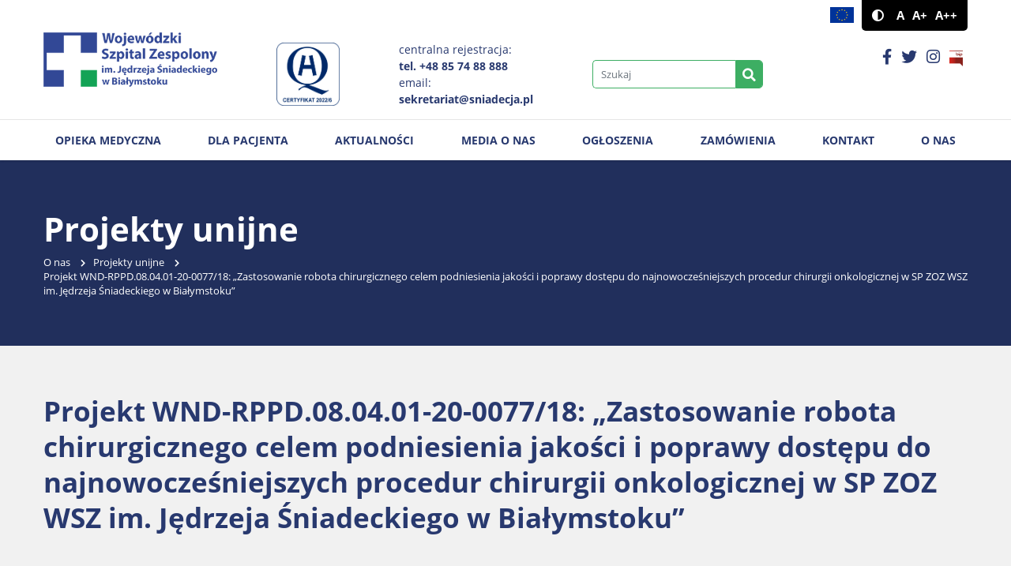

--- FILE ---
content_type: text/html; charset=UTF-8
request_url: http://www.sniadecja.pl/eu-projects/projekt-wnd-rppd-08-04-01-20-0077-18-zastosowanie-robota-chirurgicznego-celem-podniesienia-jakosci-i-poprawy-dostepu-do-najnowoczesniejszych-procedur-chirurgii-onkologicznej-w-sp-zoz-wsz-im/
body_size: 5874
content:
<!DOCTYPE html>
<html lang="pl-PL" class="font1">
<head>
    <meta charset="UTF-8">
    <meta name="viewport" content="width=device-width, initial-scale=1">
            <title>Projekt WND-RPPD.08.04.01-20-0077/18: „Zastosowanie robota chirurgicznego celem podniesienia jakości i poprawy dostępu do najnowocześniejszych procedur chirurgii onkologicznej w SP ZOZ WSZ im. Jędrzeja Śniadeckiego w Białymstoku” &#8211; Wojewódzki Szpital Zespolony im. Jędrzeja Śniadeckiego w Białymstoku</title>
<meta name='robots' content='max-image-preview:large' />
<link rel="alternate" type="application/rss+xml" title="Wojewódzki Szpital Zespolony im. Jędrzeja Śniadeckiego w Białymstoku &raquo; Kanał z wpisami" href="http://www.sniadecja.pl/feed/" />
<link rel="alternate" type="application/rss+xml" title="Wojewódzki Szpital Zespolony im. Jędrzeja Śniadeckiego w Białymstoku &raquo; Kanał z komentarzami" href="http://www.sniadecja.pl/comments/feed/" />
<link rel="alternate" title="oEmbed (JSON)" type="application/json+oembed" href="http://www.sniadecja.pl/wp-json/oembed/1.0/embed?url=http%3A%2F%2Fwww.sniadecja.pl%2Feu-projects%2Fprojekt-wnd-rppd-08-04-01-20-0077-18-zastosowanie-robota-chirurgicznego-celem-podniesienia-jakosci-i-poprawy-dostepu-do-najnowoczesniejszych-procedur-chirurgii-onkologicznej-w-sp-zoz-wsz-im%2F" />
<link rel="alternate" title="oEmbed (XML)" type="text/xml+oembed" href="http://www.sniadecja.pl/wp-json/oembed/1.0/embed?url=http%3A%2F%2Fwww.sniadecja.pl%2Feu-projects%2Fprojekt-wnd-rppd-08-04-01-20-0077-18-zastosowanie-robota-chirurgicznego-celem-podniesienia-jakosci-i-poprawy-dostepu-do-najnowoczesniejszych-procedur-chirurgii-onkologicznej-w-sp-zoz-wsz-im%2F&#038;format=xml" />
<style id='wp-img-auto-sizes-contain-inline-css'>
img:is([sizes=auto i],[sizes^="auto," i]){contain-intrinsic-size:3000px 1500px}
/*# sourceURL=wp-img-auto-sizes-contain-inline-css */
</style>
<link rel='stylesheet' id='wp-components-css' href='http://www.sniadecja.pl/wp-includes/css/dist/components/style.min.css?ver=6.9' media='all' />
<link rel='stylesheet' id='wp-preferences-css' href='http://www.sniadecja.pl/wp-includes/css/dist/preferences/style.min.css?ver=6.9' media='all' />
<link rel='stylesheet' id='wp-block-editor-css' href='http://www.sniadecja.pl/wp-includes/css/dist/block-editor/style.min.css?ver=6.9' media='all' />
<link rel='stylesheet' id='popup-maker-block-library-style-css' href='http://www.sniadecja.pl/wp-content/plugins/popup-maker/dist/packages/block-library-style.css?ver=dbea705cfafe089d65f1' media='all' />
<link rel='stylesheet' id='image-map-pro-dist-css-css' href='http://www.sniadecja.pl/wp-content/plugins/image-map-pro-wordpress/css/image-map-pro.min.css?ver=5.3.2' media='' />
<link rel='stylesheet' id='bootstrap-css' href='http://www.sniadecja.pl/wp-content/themes/ideaweb/libs/bootstrap/bootstrap.min.css?ver=4.4.1' media='all' />
<link rel='stylesheet' id='font-awesome-css' href='http://www.sniadecja.pl/wp-content/themes/ideaweb/libs/font-awesome/css/all.min.css?ver=5.14.0' media='all' />
<link rel='stylesheet' id='bxslider-css' href='http://www.sniadecja.pl/wp-content/themes/ideaweb/libs/bxslider/jquery.bxslider.min.css?ver=4.2.12' media='all' />
<link rel='stylesheet' id='baguetteBox-css' href='http://www.sniadecja.pl/wp-content/themes/ideaweb/libs/baguetteBox/baguetteBox.min.css?ver=1.11.0' media='all' />
<link rel='stylesheet' id='calendar-css' href='http://www.sniadecja.pl/wp-content/themes/ideaweb/libs/gldatepicker/styles/glDatePicker.flatwhite.css?ver=1.11.0' media='all' />
<link rel='stylesheet' id='editor-css' href='http://www.sniadecja.pl/wp-content/themes/ideaweb/css/admin-style.css?ver=6.9' media='all' />
<link rel='stylesheet' id='theme-style-css' href='http://www.sniadecja.pl/wp-content/themes/ideaweb/css/style.css?ver=1.0.5' media='all' />
<link rel='stylesheet' id='stylesheet-css' href='http://www.sniadecja.pl/wp-content/themes/ideaweb/style.css?ver=6.9' media='all' />
<script src="http://www.sniadecja.pl/wp-includes/js/jquery/jquery.min.js?ver=3.7.1" id="jquery-core-js"></script>
<script src="http://www.sniadecja.pl/wp-includes/js/jquery/jquery-migrate.min.js?ver=3.4.1" id="jquery-migrate-js"></script>
<link rel="https://api.w.org/" href="http://www.sniadecja.pl/wp-json/" /><link rel="EditURI" type="application/rsd+xml" title="RSD" href="http://www.sniadecja.pl/xmlrpc.php?rsd" />
<meta name="generator" content="WordPress 6.9" />
<link rel="canonical" href="http://www.sniadecja.pl/eu-projects/projekt-wnd-rppd-08-04-01-20-0077-18-zastosowanie-robota-chirurgicznego-celem-podniesienia-jakosci-i-poprawy-dostepu-do-najnowoczesniejszych-procedur-chirurgii-onkologicznej-w-sp-zoz-wsz-im/" />
<link rel='shortlink' href='http://www.sniadecja.pl/?p=381' />
<style>.recentcomments a{display:inline !important;padding:0 !important;margin:0 !important;}</style><link rel="icon" href="http://www.sniadecja.pl/wp-content/uploads/favicon.png" sizes="32x32" />
<link rel="icon" href="http://www.sniadecja.pl/wp-content/uploads/favicon.png" sizes="192x192" />
<link rel="apple-touch-icon" href="http://www.sniadecja.pl/wp-content/uploads/favicon.png" />
<meta name="msapplication-TileImage" content="http://www.sniadecja.pl/wp-content/uploads/favicon.png" />

    <!-- social media meta tags -->
        <meta property="og:title" content="Projekt WND-RPPD.08.04.01-20-0077/18: „Zastosowanie robota chirurgicznego celem podniesienia jakości i poprawy dostępu do najnowocześniejszych procedur chirurgii onkologicznej w SP ZOZ WSZ im. Jędrzeja Śniadeckiego w Białymstoku”">
    <meta property="og:description" content="&nbsp; Projekt WND-RPPD.08.04.01-20-0077/18 Regionalny Program Operacyjny Województwa Podlaskiego 2014-2020 Poddziałanie 8.4.1 Infrastruktura ochrony zdrowia Tytuł: „Zastosowanie robota chirurgicznego celem podniesienia jakości i poprawy dostępu do najnowocześniejszych procedur chirurgii onkologicznej w SP ZOZ WSZ im. Jędrzeja Śniadeckiego w Białymstoku” Kwota ogółem: 12 300 000,00 zł Dofinansowanie: 10 455 000,00 zł Wkład własny: 1 845 000,00 zł [&hellip;]">
    <meta property="og:image" content="http://www.sniadecja.pl/wp-content/themes/ideaweb/img/default.jpg">
    <meta property="og:url" content="http://www.sniadecja.pl/eu-projects/projekt-wnd-rppd-08-04-01-20-0077-18-zastosowanie-robota-chirurgicznego-celem-podniesienia-jakosci-i-poprawy-dostepu-do-najnowoczesniejszych-procedur-chirurgii-onkologicznej-w-sp-zoz-wsz-im/">
    <meta name="twitter:card" content="summary_large_image">

    <!-- Global site tag (gtag.js) - Google Analytics -->
    <script async src="https://www.googletagmanager.com/gtag/js?id=G-9FSLZV5DBK"></script>
    <script>
    window.dataLayer = window.dataLayer || [];
    function gtag(){dataLayer.push(arguments);}
    gtag('js', new Date());
    gtag('config', 'G-9FSLZV5DBK');
    </script>
    
</head>

<body class="wp-singular eu-projects-template-default single single-eu-projects postid-381 wp-custom-logo wp-theme-ideaweb">
    <div class="wrapper" id="wrapper">
        
        
<a href="#skip_top" id="skip_top" class="screen-reader-text">Jesteś na stronie: Projekt WND-RPPD.08.04.01-20-0077/18: „Zastosowanie robota chirurgicznego celem podniesienia jakości i poprawy dostępu do najnowocześniejszych procedur chirurgii onkologicznej w SP ZOZ WSZ im. Jędrzeja Śniadeckiego w Białymstoku”</a>
<ul class="skipLinks">
    <li><a href="#skip_search">Przejdź do wyszukiwarki</a></li>
    <li><a href="#skip_menu">Przejdź do menu głównego</a></li> 
    <li><a href="#skip_content">Przejdź do treści</a></li>
    
</ul>

<div class="page-cover"><div class="image"></div></div>
<div class="arrow-top"><i class="fas fa-chevron-up"></i></div>

<header >
    <div class="top">
        <div class="row">
            <div class="flex">
                <div class="logo">
                    <a href="http://www.sniadecja.pl/" class="custom-logo-link" rel="home"><img width="323" height="100" src="http://www.sniadecja.pl/wp-content/uploads/sniadecja_logo.png" class="custom-logo" alt="Wojewódzki Szpital Zespolony im. Jędrzeja Śniadeckiego w Białymstoku" decoding="async" /></a>                </div>
                <div class="text">
                    <p><img decoding="async" width="80" height="80" class="custom-logo" src="http://www.sniadecja.pl/wp-content/uploads/certyfikat.gif"  alt="Certyfikat akredytacyjny"></p>
                </div>
                <div class="text">
                    <p>centralna rejestracja:<br /><strong>tel. +48 85 74 88 888</strong><br />
email:<br /><strong>sekretariat@sniadecja.pl</strong></p>
                </div>
                <div class="search">
                    <a href="#skip_search" id="skip_search" class="screen-reader-text">Wyszukiwarka</a>
                    <form role="search" method="GET" action="http://www.sniadecja.pl/">
                        <input type="search" name="s" value="" class="form-control" placeholder="Szukaj" title="Tutaj wpisz szukaną frazę">
                        <button title="Szukaj"><i class="fas fa-search"></i></button>
                    </form>
                </div>
                <div class="right">
                    <div class="right-top">
  
                                            <a class="icon eu" href="http://www.sniadecja.pl/o-nas/projekty-unijne/" title="Projekty unijne"><img class="img" src="http://www.sniadecja.pl/wp-content/themes/ideaweb/img/eu-flag.png" alt="Projekty unijne"/></a>
                                            <div class="accessibility">
                            <a href="?access_contrast=1" class="contrast" title="Kontrast"><i class="fas fa-adjust"></i></a>
                            <div class="font">
                                <a href="?access_font=1" class="normal" title="Czcionka domyślna">A</a>
                                <a href="?access_font=2" class="bigger" title="Czcionka średnia">A+</a>
                                <a href="?access_font=3" class="biggest" title="Czcionka duża">A++</a>
                            </div>
                        </div>
                    </div>
                    <div class="icons">
                                                                    <a class="icon" href="https://www.facebook.com/sniadecjabialystok" title="Profil Facebook" target="_blank"><i class="fab fa-facebook-f"></i></a>
                                                <a class="icon" href="https://twitter.com/SzpitalW" title="Profil Twitter" target="_blank"><i class="fab fa-twitter"></i></a>
                                                <a class="icon" href="https://www.instagram.com/sniadecjabialystok/" title="Profil Instagram" target="_blank"><i class="fab fa-instagram"></i></a>
                                                                                                <a class="icon bip" href="http://bip-spzozwszjs.wrotapodlasia.pl" target="_blank" title="Biuletyn Informacji Publicznej"><img class="img" src="http://www.sniadecja.pl/wp-content/themes/ideaweb/img/bip.png" alt="Biuletyn Informacji Publicznej"/></a>
                         
                    </div>
                </div>
            </div>
        </div>
    </div>
    <div class="bottom">
        <div class="row">
            <div class="mobile"><div class="icon" tabindex="0"><div class="screen-reader-text">Rozwiń/Zwiń menu główne</div><i class="fa fa-bars"></i></div></div>
            <div class="main-menu">
                
                                <a href="#skip_menu" id="skip_menu" class="screen-reader-text">Menu główne</a>
                <ul id="menu-menu-glowne" class="menu"><li id="menu-item-92" class="menu-item menu-item-type-post_type menu-item-object-page menu-item-has-children menu-item-92"><a href="http://www.sniadecja.pl/oddzialy-i-poradnie/">Opieka medyczna</a>
<ul class="sub-menu">
	<li id="menu-item-12" class="menu-item menu-item-type-custom menu-item-object-custom menu-item-12"><a href="http://www.sniadecja.pl/oddzialy-i-poradnie#3">Oddziały</a></li>
	<li id="menu-item-98" class="menu-item menu-item-type-custom menu-item-object-custom menu-item-98"><a href="http://www.sniadecja.pl/oddzialy-i-poradnie#4">Poradnie</a></li>
	<li id="menu-item-99" class="menu-item menu-item-type-custom menu-item-object-custom menu-item-99"><a href="http://www.sniadecja.pl/oddzialy-i-poradnie#5">Inne komórki</a></li>
</ul>
</li>
<li id="menu-item-234" class="menu-item menu-item-type-post_type menu-item-object-page menu-item-has-children menu-item-234"><a href="http://www.sniadecja.pl/dla-pacjenta/">Dla pacjenta</a>
<ul class="sub-menu">
	<li id="menu-item-10430" class="menu-item menu-item-type-post_type menu-item-object-page menu-item-10430"><a href="http://www.sniadecja.pl/dla-pacjenta/badania-diagnostyczn/">Badania diagnostyczne</a></li>
	<li id="menu-item-10077" class="menu-item menu-item-type-post_type menu-item-object-page menu-item-10077"><a href="http://www.sniadecja.pl/dla-pacjenta/opieka-osoby-bliskiej/">Opieka osoby bliskiej</a></li>
	<li id="menu-item-267" class="menu-item menu-item-type-post_type menu-item-object-page menu-item-267"><a href="http://www.sniadecja.pl/dla-pacjenta/rejestracja-on-line/">Rejestracja on-line</a></li>
	<li id="menu-item-257" class="menu-item menu-item-type-post_type menu-item-object-page menu-item-257"><a href="http://www.sniadecja.pl/dla-pacjenta/w-naglym-wypadku/">W nagłym wypadku</a></li>
	<li id="menu-item-239" class="menu-item menu-item-type-post_type menu-item-object-page menu-item-239"><a href="http://www.sniadecja.pl/dla-pacjenta/nocna-i-swiateczna-opieka-zdrowotna/">Nocna i Świąteczna Opieka Zdrowotna</a></li>
	<li id="menu-item-754" class="menu-item menu-item-type-post_type menu-item-object-page menu-item-754"><a href="http://www.sniadecja.pl/?page_id=590">Plan szpitala</a></li>
	<li id="menu-item-251" class="menu-item menu-item-type-post_type menu-item-object-page menu-item-251"><a href="http://www.sniadecja.pl/dla-pacjenta/dokumentacja-medyczna/">Dokumentacja medyczna</a></li>
	<li id="menu-item-250" class="menu-item menu-item-type-post_type menu-item-object-page menu-item-250"><a href="http://www.sniadecja.pl/dla-pacjenta/skargi-i-wnioski/">Skargi i wnioski</a></li>
	<li id="menu-item-4766" class="menu-item menu-item-type-post_type menu-item-object-page menu-item-4766"><a href="http://www.sniadecja.pl/prawa-i-obowiazki/">Prawa i Obowiązki</a></li>
	<li id="menu-item-4767" class="menu-item menu-item-type-post_type menu-item-object-page menu-item-4767"><a href="http://www.sniadecja.pl/opieka-duszpasterska/">Opieka Duszpasterska</a></li>
	<li id="menu-item-5196" class="menu-item menu-item-type-post_type menu-item-object-page menu-item-5196"><a href="http://www.sniadecja.pl/dla-pacjenta/cennik-uslug-medycznych/">Cennik usług medycznych</a></li>
	<li id="menu-item-5219" class="menu-item menu-item-type-post_type menu-item-object-page menu-item-5219"><a href="http://www.sniadecja.pl/informacja-dla-osob-nieslyszacych/">Informacja dla osób niesłyszących</a></li>
	<li id="menu-item-6669" class="menu-item menu-item-type-post_type menu-item-object-page menu-item-6669"><a href="http://www.sniadecja.pl/dla-pacjenta/jadlospis/">Jadłospis</a></li>
	<li id="menu-item-9278" class="menu-item menu-item-type-post_type menu-item-object-page menu-item-9278"><a href="http://www.sniadecja.pl/dla-pacjenta/ankiety-satysfakcji-pacjentow/">Ankiety satysfakcji pacjentów</a></li>
	<li id="menu-item-8273" class="menu-item menu-item-type-post_type menu-item-object-page menu-item-8273"><a href="http://www.sniadecja.pl/dla-pacjenta/standardy-ochrony-dzieci/">Standardy ochrony dzieci</a></li>
</ul>
</li>
<li id="menu-item-66" class="menu-item menu-item-type-post_type menu-item-object-page current_page_parent menu-item-66"><a href="http://www.sniadecja.pl/strona-glowna/aktualnosci/">Aktualności</a></li>
<li id="menu-item-4155" class="menu-item menu-item-type-post_type menu-item-object-page menu-item-4155"><a href="http://www.sniadecja.pl/o-nas/media-o-nas/">Media o nas</a></li>
<li id="menu-item-2976" class="menu-item menu-item-type-post_type menu-item-object-page menu-item-2976"><a href="http://www.sniadecja.pl/ogloszenia/">Ogłoszenia</a></li>
<li id="menu-item-338" class="menu-item menu-item-type-post_type menu-item-object-page menu-item-338"><a href="http://www.sniadecja.pl/procurements/">Zamówienia</a></li>
<li id="menu-item-271" class="menu-item menu-item-type-post_type menu-item-object-page menu-item-271"><a href="http://www.sniadecja.pl/kontakt/">Kontakt</a></li>
<li id="menu-item-205" class="menu-item menu-item-type-post_type menu-item-object-page menu-item-has-children menu-item-205"><a href="http://www.sniadecja.pl/o-nas/">O nas</a>
<ul class="sub-menu">
	<li id="menu-item-86" class="menu-item menu-item-type-post_type menu-item-object-page menu-item-86"><a href="http://www.sniadecja.pl/o-nas/historia-szpitala/">Historia szpitala</a></li>
	<li id="menu-item-122" class="menu-item menu-item-type-post_type menu-item-object-page menu-item-122"><a href="http://www.sniadecja.pl/o-nas/patron/">Patron</a></li>
	<li id="menu-item-82" class="menu-item menu-item-type-post_type menu-item-object-page menu-item-82"><a href="http://www.sniadecja.pl/o-nas/dyrekcja/">Dyrekcja</a></li>
	<li id="menu-item-750" class="menu-item menu-item-type-post_type menu-item-object-page menu-item-750"><a href="http://www.sniadecja.pl/o-nas/nasze-standardy/">Nasze standardy</a></li>
	<li id="menu-item-5836" class="menu-item menu-item-type-post_type menu-item-object-page menu-item-5836"><a href="http://www.sniadecja.pl/o-nas/cyberbezpieczenstwo/">Cyberbezpieczeństwo</a></li>
	<li id="menu-item-125" class="menu-item menu-item-type-post_type menu-item-object-page menu-item-125"><a href="http://www.sniadecja.pl/o-nas/projekty-unijne/">Projekty unijne</a></li>
	<li id="menu-item-5015" class="menu-item menu-item-type-post_type menu-item-object-page menu-item-5015"><a href="http://www.sniadecja.pl/o-nas/projekty-finansowane-z-budzetu-panstwa/">Projekty finansowane z Budżetu Państwa</a></li>
	<li id="menu-item-181" class="menu-item menu-item-type-post_type menu-item-object-page menu-item-181"><a href="http://www.sniadecja.pl/o-nas/praktyki-i-staze-studenckie/">Praktyki i staże studenckie</a></li>
	<li id="menu-item-206" class="menu-item menu-item-type-post_type menu-item-object-page menu-item-206"><a href="http://www.sniadecja.pl/o-nas/dla-pracownikow/">Dla pracowników</a></li>
	<li id="menu-item-128" class="menu-item menu-item-type-post_type menu-item-object-page menu-item-128"><a href="http://www.sniadecja.pl/o-nas/statut-szpitala/">Statut szpitala</a></li>
	<li id="menu-item-163" class="menu-item menu-item-type-post_type menu-item-object-page menu-item-163"><a href="http://www.sniadecja.pl/o-nas/regulamin-szpitala/">Regulamin Szpitala</a></li>
	<li id="menu-item-231" class="menu-item menu-item-type-post_type menu-item-object-page menu-item-231"><a href="http://www.sniadecja.pl/o-nas/zarzadzenia-wewnetrzne/">Zarządzenia wewnętrzne</a></li>
	<li id="menu-item-183" class="menu-item menu-item-type-post_type menu-item-object-page menu-item-183"><a href="http://www.sniadecja.pl/o-nas/ochrona-danych-osobowych/">Ochrona danych osobowych</a></li>
	<li id="menu-item-182" class="menu-item menu-item-type-post_type menu-item-object-page menu-item-privacy-policy menu-item-182"><a rel="privacy-policy" href="http://www.sniadecja.pl/o-nas/polityka-cookies/">Polityka cookies</a></li>
	<li id="menu-item-3507" class="menu-item menu-item-type-post_type menu-item-object-page menu-item-3507"><a href="http://www.sniadecja.pl/o-nas/deklaracja-dostepnosci/">Deklaracja dostępności</a></li>
	<li id="menu-item-5608" class="menu-item menu-item-type-post_type menu-item-object-page menu-item-5608"><a href="http://www.sniadecja.pl/tekst-latwy-do-czytania-etr/">Tekst łatwy do czytania (ETR)</a></li>
	<li id="menu-item-6061" class="menu-item menu-item-type-post_type menu-item-object-page menu-item-6061"><a href="http://www.sniadecja.pl/karta-parkingowa/">Parkingi</a></li>
	<li id="menu-item-7119" class="menu-item menu-item-type-post_type menu-item-object-page menu-item-7119"><a href="http://www.sniadecja.pl/o-nas/strategia-podatkowa/">Strategia podatkowa</a></li>
</ul>
</li>
</ul>            </div>
        </div>
    </div>
</header>
<div class="header-fix"></div>
        <a href="#skip_content" id="skip_content" class="screen-reader-text">Treść</a>
		

<div class="container page no-image">
    
    <div class="top">
                    <div class="row">
                <div class="col">
                                            <div class="tit">Projekty unijne</div>
                        
<div class="breadcrumbs">
    <ul>
            <li>
                                    <a href="http://www.sniadecja.pl/o-nas/">O nas</a>
            <i class="fas fa-chevron-right"></i>
                </li>
            <li>
                                    <a href="http://www.sniadecja.pl/o-nas/projekty-unijne/">Projekty unijne</a>
            <i class="fas fa-chevron-right"></i>
                </li>
            <li>
                    <span>Projekt WND-RPPD.08.04.01-20-0077/18: „Zastosowanie robota chirurgicznego celem podniesienia jakości i poprawy dostępu do najnowocześniejszych procedur chirurgii onkologicznej w SP ZOZ WSZ im. Jędrzeja Śniadeckiego w Białymstoku”</span>
                </li>
        </ul>
</div>                                    </div>
            </div>
            </div>
    
    <div class="content">
                    
            <div class="row">
                <div class=" text">
                    
                                            
                        <h1 class="tit">Projekt WND-RPPD.08.04.01-20-0077/18: „Zastosowanie robota chirurgicznego celem podniesienia jakości i poprawy dostępu do najnowocześniejszych procedur chirurgii onkologicznej w SP ZOZ WSZ im. Jędrzeja Śniadeckiego w Białymstoku”</h1>
                                                                        
                        <div class="cont"><!DOCTYPE html PUBLIC "-//W3C//DTD HTML 4.0 Transitional//EN" "http://www.w3.org/TR/REC-html40/loose.dtd">
<html><body><p style="text-align: center;"><img decoding="async" class="alignnone size-medium wp-image-344" src="http://www.sniadecja.pl/wp-content/uploads/logo_efrr-600x52.png" alt="" width="600" height="52" srcset="http://www.sniadecja.pl/wp-content/uploads/logo_efrr-600x52.png 600w, http://www.sniadecja.pl/wp-content/uploads/logo_efrr-1920x167.png 1920w, http://www.sniadecja.pl/wp-content/uploads/logo_efrr-768x67.png 768w, http://www.sniadecja.pl/wp-content/uploads/logo_efrr-1536x133.png 1536w, http://www.sniadecja.pl/wp-content/uploads/logo_efrr.png 1969w" sizes="(max-width: 600px) 100vw, 600px"></p>
<p>&nbsp;</p>
<p><b>Projekt WND-RPPD.08.04.01-20-0077/18</b></p>
<p><b>Regionalny Program Operacyjny Wojew&oacute;dztwa Podlaskiego 2014-2020</b></p>
<p><b>Poddzia&#322;anie 8.4.1 Infrastruktura ochrony zdrowia</b></p>
<p><b>Tytu&#322;: </b><b>&bdquo;Zastosowanie robota chirurgicznego celem podniesienia jako&#347;ci i poprawy dost&#281;pu do najnowocze&#347;niejszych procedur chirurgii onkologicznej w SP ZOZ WSZ im. J&#281;drzeja &#346;niadeckiego w Bia&#322;ymstoku&rdquo;</b></p>
<p><b>Kwota og&oacute;&#322;em: 12 300 000,00 z&#322;</b></p>
<p><b>Dofinansowanie: 10 455 000,00 z&#322;</b></p>
<p><b>Wk&#322;ad w&#322;asny: 1 845 000,00 z&#322;</b></p>
<p><b>Czas realizacji: 19.11.2018 &ndash; 31.12.2019</b></p>
<p>Projekt dotyczy zakup robota chirurgicznego na potrzeby Oddzia&#322;u Urologii Onkologicznej i Og&oacute;lnej, Oddzia&#322;u Chirurgii Og&oacute;lnej, Ma&#322;oinwazyjnej oraz Oddzia&#322;u Ginekologiczno-Po&#322;o&#380;niczego. Celem projektu jest unowocze&#347;nienie infrastruktury chirurgicznej dedykowanej Oddzia&#322;owi Urologii Onkologicznej i Og&oacute;lnej, Ginekologii i Chirurgii Onkologicznej.</p>
</body></html>
</div>
                        
                                                
                                            
                </div>
                            </div>
        
                        </div>
</div>   


        
<div class="footer-fix"></div>
<footer>
        <div class="top">
        <div class="row">
            <div class="text">
                <p>Samodzielny Publiczny Zakład Opieki Zdrowotnej</p>
<p><span style="font-size: 120%;"><strong>Wojewódzki Szpital Zespolony im. Jędrzeja Śniadeckiego w Białymstoku</strong></span></p>
<p>ul. M. Curie-Skłodowskiej 26, 15-950 Białystok</p>
<p>tel.: 85 74 88 100 (centrala)<br />tel.: 85 74 88 500 (sekretariat)<br />e-mail: sekretariat@sniadecja.pl</p>
            </div>
        </div>
    </div>
        <div class="bottom">
        <div class="row">
            <div class="rights">© 2026 Wojewódzki Szpital Zespolony im. Jędrzeja Śniadeckiego w Białymstoku. Wszelkie prawa zastrzeżone.</div>
        </div>
    </div>
</footer>

    </div>
    <script type="speculationrules">
{"prefetch":[{"source":"document","where":{"and":[{"href_matches":"/*"},{"not":{"href_matches":["/wp-*.php","/wp-admin/*","/wp-content/uploads/*","/wp-content/*","/wp-content/plugins/*","/wp-content/themes/ideaweb/*","/*\\?(.+)"]}},{"not":{"selector_matches":"a[rel~=\"nofollow\"]"}},{"not":{"selector_matches":".no-prefetch, .no-prefetch a"}}]},"eagerness":"conservative"}]}
</script>
<script src="http://www.sniadecja.pl/wp-content/plugins/image-map-pro-wordpress/js/image-map-pro.min.js?ver=5.3.2" id="image-map-pro-dist-js-js"></script>
<script src="http://www.sniadecja.pl/wp-content/themes/ideaweb/libs/bootstrap/bootstrap.min.js?ver=4.4.1" id="bootstrap-script-js"></script>
<script src="http://www.sniadecja.pl/wp-content/themes/ideaweb/libs/bxslider/jquery.bxslider.min.js?ver=4.2.12" id="bxslider-js"></script>
<script src="http://www.sniadecja.pl/wp-content/themes/ideaweb/libs/baguetteBox/baguetteBox.min.js?ver=1.11.0" id="baguetteBox-js"></script>
<script src="http://www.sniadecja.pl/wp-content/themes/ideaweb/libs/gldatepicker/glDatePicker.js?ver=1.7.0" id="calendar-js"></script>
<script src="http://www.sniadecja.pl/wp-content/themes/ideaweb/js/scripts.js?ver=1.0.2" id="ideaweb-script-js"></script>
</body>
</html>


--- FILE ---
content_type: text/css
request_url: http://www.sniadecja.pl/wp-content/themes/ideaweb/css/admin-style.css?ver=6.9
body_size: 213
content:
img.mpt-thumbnail {
    max-width: 100%;
    height: auto;
    width: auto;
    vertical-align: top;
    background-image: linear-gradient(45deg,#c4c4c4 25%,transparent 25%,transparent 75%,#c4c4c4 75%,#c4c4c4),linear-gradient(45deg,#c4c4c4 25%,transparent 25%,transparent 75%,#c4c4c4 75%,#c4c4c4);
    background-position: 0 0,10px 10px;
    background-size: 20px 20px;
}

--- FILE ---
content_type: text/css
request_url: http://www.sniadecja.pl/wp-content/themes/ideaweb/fonts/fonticons/fonticons.css
body_size: 2548
content:

/* --- SETTINGS --- */

@font-face {
  font-family: "fonticon_1";
  src: url("./flaticon1/Flaticon.eot");
  src: url("./flaticon1/Flaticon.eot?#iefix") format("embedded-opentype"),
       url("./flaticon1/Flaticon.woff") format("woff"),
       url("./flaticon1/Flaticon.ttf") format("truetype"),
       url("./flaticon1/Flaticon.svg#Flaticon") format("svg");
  font-weight: normal;
  font-style: normal;
}

@media screen and (-webkit-min-device-pixel-ratio:0) {
  @font-face {
    font-family: "fonticon_1";
    src: url("./flaticon1/Flaticon.svg#Flaticon") format("svg");
  }
}

@font-face {
  font-family: "fonticon_2";
  src: url("./flaticon2/flaticon/Flaticon.eot");
  src: url("./flaticon2/Flaticon.eot?#iefix") format("embedded-opentype"),
       url("./flaticon2/Flaticon.woff") format("woff"),
       url("./flaticon2/Flaticon.ttf") format("truetype"),
       url("./flaticon2/Flaticon.svg#Flaticon") format("svg");
  font-weight: normal;
  font-style: normal;
}

@media screen and (-webkit-min-device-pixel-ratio:0) {
  @font-face {
    font-family: "fonticon_2";
    src: url("./flaticon2/Flaticon.svg#Flaticon") format("svg");
  }
}

[class^="fonticon-"]:before, [class*=" fonticon-"]:before,
[class^="fonticon-"]:after, [class*=" fonticon-"]:after {   
    /* font-family: fonticons_1; */
    font-size: 20px;
    font-style: normal;
    margin-left: 20px;
}

@font-face {
  font-family: "fonticon_3";
  src: url("./flaticon3/Flaticon.eot");
  src: url("./flaticon3/Flaticon.eot?#iefix") format("embedded-opentype"),
       url("./flaticon3/Flaticon.woff2") format("woff2"),
       url("./flaticon3/Flaticon.woff") format("woff"),
       url("./flaticon3/Flaticon.ttf") format("truetype"),
       url("./flaticon3/Flaticon.svg#Flaticon") format("svg");
  font-weight: normal;
  font-style: normal;
}

@media screen and (-webkit-min-device-pixel-ratio:0) {
  @font-face {
    font-family: "fonticon_3";
    src: url("./flaticon3/Flaticon.svg#Flaticon") format("svg");
  }
}

/* --- FALTICON 1 --- */

.fonticon-anesthesia:before { font-family: fonticon_1; content: "\f100"; }
.fonticon-antibiotic:before { font-family: fonticon_1; content: "\f101"; }
.fonticon-arm:before { font-family: fonticon_1; content: "\f102"; }
.fonticon-arm-1:before { font-family: fonticon_1; content: "\f103"; }
.fonticon-articulation:before { font-family: fonticon_1; content: "\f104"; }
.fonticon-bacteria:before { font-family: fonticon_1; content: "\f105"; }
.fonticon-band-aid:before { font-family: fonticon_1; content: "\f106"; }
.fonticon-blood-sample:before { font-family: fonticon_1; content: "\f107"; }
.fonticon-blood-sample-1:before { font-family: fonticon_1; content: "\f108"; }
.fonticon-blood-transfusion:before { font-family: fonticon_1; content: "\f109"; }
.fonticon-bone:before { font-family: fonticon_1; content: "\f10a"; }
.fonticon-braces:before { font-family: fonticon_1; content: "\f10b"; }
.fonticon-braces-1:before { font-family: fonticon_1; content: "\f10c"; }
.fonticon-braces-2:before { font-family: fonticon_1; content: "\f10d"; }
.fonticon-brain:before { font-family: fonticon_1; content: "\f10e"; }
.fonticon-brain-1:before { font-family: fonticon_1; content: "\f10f"; }
.fonticon-brain-2:before { font-family: fonticon_1; content: "\f110"; }
.fonticon-brain-3:before { font-family: fonticon_1; content: "\f111"; }
.fonticon-breast:before { font-family: fonticon_1; content: "\f112"; }
.fonticon-breast-1:before { font-family: fonticon_1; content: "\f113"; }
.fonticon-breast-2:before { font-family: fonticon_1; content: "\f114"; }
.fonticon-breast-3:before { font-family: fonticon_1; content: "\f115"; }
.fonticon-breast-4:before { font-family: fonticon_1; content: "\f116"; }
.fonticon-breast-implant:before { font-family: fonticon_1; content: "\f117"; }
.fonticon-canine:before { font-family: fonticon_1; content: "\f118"; }
.fonticon-canine-1:before { font-family: fonticon_1; content: "\f119"; }
.fonticon-canine-2:before { font-family: fonticon_1; content: "\f11a"; }
.fonticon-canine-3:before { font-family: fonticon_1; content: "\f11b"; }
.fonticon-cardiogram:before { font-family: fonticon_1; content: "\f11c"; }
.fonticon-cardiogram-1:before { font-family: fonticon_1; content: "\f11d"; }
.fonticon-cardiogram-2:before { font-family: fonticon_1; content: "\f11e"; }
.fonticon-caries:before { font-family: fonticon_1; content: "\f11f"; }
.fonticon-caries-1:before { font-family: fonticon_1; content: "\f120"; }
.fonticon-crutches:before { font-family: fonticon_1; content: "\f121"; }
.fonticon-dental-drill:before { font-family: fonticon_1; content: "\f122"; }
.fonticon-dental-floss:before { font-family: fonticon_1; content: "\f123"; }
.fonticon-dna:before { font-family: fonticon_1; content: "\f124"; }
.fonticon-dropper:before { font-family: fonticon_1; content: "\f125"; }
.fonticon-drugs:before { font-family: fonticon_1; content: "\f126"; }
.fonticon-drugs-1:before { font-family: fonticon_1; content: "\f127"; }
.fonticon-drugs-2:before { font-family: fonticon_1; content: "\f128"; }
.fonticon-drugs-3:before { font-family: fonticon_1; content: "\f129"; }
.fonticon-drugs-4:before { font-family: fonticon_1; content: "\f12a"; }
.fonticon-ear:before { font-family: fonticon_1; content: "\f12b"; }
.fonticon-earbuds:before { font-family: fonticon_1; content: "\f12c"; }
.fonticon-edema:before { font-family: fonticon_1; content: "\f12d"; }
.fonticon-electric-toothbrush:before { font-family: fonticon_1; content: "\f12e"; }
.fonticon-epidermis:before { font-family: fonticon_1; content: "\f12f"; }
.fonticon-extraction:before { font-family: fonticon_1; content: "\f130"; }
.fonticon-eye:before { font-family: fonticon_1; content: "\f131"; }
.fonticon-eye-1:before { font-family: fonticon_1; content: "\f132"; }
.fonticon-eye-drops:before { font-family: fonticon_1; content: "\f133"; }
.fonticon-eye-drops-1:before { font-family: fonticon_1; content: "\f134"; }
.fonticon-fat:before { font-family: fonticon_1; content: "\f135"; }
.fonticon-femur:before { font-family: fonticon_1; content: "\f136"; }
.fonticon-finger:before { font-family: fonticon_1; content: "\f137"; }
.fonticon-finger-1:before { font-family: fonticon_1; content: "\f138"; }
.fonticon-finger-2:before { font-family: fonticon_1; content: "\f139"; }
.fonticon-first-aid-kit:before { font-family: fonticon_1; content: "\f13a"; }
.fonticon-fit:before { font-family: fonticon_1; content: "\f13b"; }
.fonticon-gum:before { font-family: fonticon_1; content: "\f13c"; }
.fonticon-gum-1:before { font-family: fonticon_1; content: "\f13d"; }
.fonticon-hammer:before { font-family: fonticon_1; content: "\f13e"; }
.fonticon-heart:before { font-family: fonticon_1; content: "\f13f"; }
.fonticon-implants:before { font-family: fonticon_1; content: "\f140"; }
.fonticon-implants-1:before { font-family: fonticon_1; content: "\f141"; }
.fonticon-implants-2:before { font-family: fonticon_1; content: "\f142"; }
.fonticon-implants-3:before { font-family: fonticon_1; content: "\f143"; }
.fonticon-implants-4:before { font-family: fonticon_1; content: "\f144"; }
.fonticon-inhalator:before { font-family: fonticon_1; content: "\f145"; }
.fonticon-intestines:before { font-family: fonticon_1; content: "\f146"; }
.fonticon-iris:before { font-family: fonticon_1; content: "\f147"; }
.fonticon-kidney:before { font-family: fonticon_1; content: "\f148"; }
.fonticon-kidney-1:before { font-family: fonticon_1; content: "\f149"; }
.fonticon-knee:before { font-family: fonticon_1; content: "\f14a"; }
.fonticon-knee-1:before { font-family: fonticon_1; content: "\f14b"; }
.fonticon-kneecap:before { font-family: fonticon_1; content: "\f14c"; }
.fonticon-liver:before { font-family: fonticon_1; content: "\f14d"; }
.fonticon-lozenge:before { font-family: fonticon_1; content: "\f14e"; }
.fonticon-lungs:before { font-family: fonticon_1; content: "\f14f"; }
.fonticon-lungs-1:before { font-family: fonticon_1; content: "\f150"; }
.fonticon-lungs-2:before { font-family: fonticon_1; content: "\f151"; }
.fonticon-medical-records:before { font-family: fonticon_1; content: "\f152"; }
.fonticon-medicine:before { font-family: fonticon_1; content: "\f153"; }
.fonticon-medicine-1:before { font-family: fonticon_1; content: "\f154"; }
.fonticon-microbe:before { font-family: fonticon_1; content: "\f155"; }
.fonticon-mirror:before { font-family: fonticon_1; content: "\f156"; }
.fonticon-molar:before { font-family: fonticon_1; content: "\f157"; }
.fonticon-molar-1:before { font-family: fonticon_1; content: "\f158"; }
.fonticon-molar-2:before { font-family: fonticon_1; content: "\f159"; }
.fonticon-molar-3:before { font-family: fonticon_1; content: "\f15a"; }
.fonticon-molar-4:before { font-family: fonticon_1; content: "\f15b"; }
.fonticon-molar-5:before { font-family: fonticon_1; content: "\f15c"; }
.fonticon-molar-6:before { font-family: fonticon_1; content: "\f15d"; }
.fonticon-molar-7:before { font-family: fonticon_1; content: "\f15e"; }
.fonticon-molar-8:before { font-family: fonticon_1; content: "\f15f"; }
.fonticon-molar-crown:before { font-family: fonticon_1; content: "\f160"; }
.fonticon-nose:before { font-family: fonticon_1; content: "\f161"; }
.fonticon-notepad:before { font-family: fonticon_1; content: "\f162"; }
.fonticon-ointment:before { font-family: fonticon_1; content: "\f163"; }
.fonticon-ointment-1:before { font-family: fonticon_1; content: "\f164"; }
.fonticon-optical:before { font-family: fonticon_1; content: "\f165"; }
.fonticon-otoscope:before { font-family: fonticon_1; content: "\f166"; }
.fonticon-pancreas:before { font-family: fonticon_1; content: "\f167"; }
.fonticon-penis:before { font-family: fonticon_1; content: "\f168"; }
.fonticon-perfusion:before { font-family: fonticon_1; content: "\f169"; }
.fonticon-periodontal-scaler:before { font-family: fonticon_1; content: "\f16a"; }
.fonticon-periodontal-scaler-1:before { font-family: fonticon_1; content: "\f16b"; }
.fonticon-periodontal-scaler-2:before { font-family: fonticon_1; content: "\f16c"; }
.fonticon-pill:before { font-family: fonticon_1; content: "\f16d"; }
.fonticon-pill-1:before { font-family: fonticon_1; content: "\f16e"; }
.fonticon-pills:before { font-family: fonticon_1; content: "\f16f"; }
.fonticon-pills-1:before { font-family: fonticon_1; content: "\f170"; }
.fonticon-pills-2:before { font-family: fonticon_1; content: "\f171"; }
.fonticon-pills-3:before { font-family: fonticon_1; content: "\f172"; }
.fonticon-pills-4:before { font-family: fonticon_1; content: "\f173"; }
.fonticon-plastered-foot:before { font-family: fonticon_1; content: "\f174"; }
.fonticon-plastered-foot-1:before { font-family: fonticon_1; content: "\f175"; }
.fonticon-premolar:before { font-family: fonticon_1; content: "\f176"; }
.fonticon-premolar-1:before { font-family: fonticon_1; content: "\f177"; }
.fonticon-premolar-2:before { font-family: fonticon_1; content: "\f178"; }
.fonticon-records:before { font-family: fonticon_1; content: "\f179"; }
.fonticon-records-1:before { font-family: fonticon_1; content: "\f17a"; }
.fonticon-records-2:before { font-family: fonticon_1; content: "\f17b"; }
.fonticon-ribbon:before { font-family: fonticon_1; content: "\f17c"; }
.fonticon-scalpel:before { font-family: fonticon_1; content: "\f17d"; }
.fonticon-scissors:before { font-family: fonticon_1; content: "\f17e"; }
.fonticon-skeleton:before { font-family: fonticon_1; content: "\f17f"; }
.fonticon-skull:before { font-family: fonticon_1; content: "\f180"; }
.fonticon-skull-1:before { font-family: fonticon_1; content: "\f181"; }
.fonticon-spinal-column:before { font-family: fonticon_1; content: "\f182"; }
.fonticon-stethoscope:before { font-family: fonticon_1; content: "\f183"; }
.fonticon-stomach:before { font-family: fonticon_1; content: "\f184"; }
.fonticon-stomach-1:before { font-family: fonticon_1; content: "\f185"; }
.fonticon-syringe:before { font-family: fonticon_1; content: "\f186"; }
.fonticon-syringe-1:before { font-family: fonticon_1; content: "\f187"; }
.fonticon-syringe-2:before { font-family: fonticon_1; content: "\f188"; }
.fonticon-syringe-3:before { font-family: fonticon_1; content: "\f189"; }
.fonticon-syringe-4:before { font-family: fonticon_1; content: "\f18a"; }
.fonticon-tablets:before { font-family: fonticon_1; content: "\f18b"; }
.fonticon-teeth:before { font-family: fonticon_1; content: "\f18c"; }
.fonticon-teeth-1:before { font-family: fonticon_1; content: "\f18d"; }
.fonticon-teeth-10:before { font-family: fonticon_1; content: "\f18e"; }
.fonticon-teeth-2:before { font-family: fonticon_1; content: "\f18f"; }
.fonticon-teeth-3:before { font-family: fonticon_1; content: "\f190"; }
.fonticon-teeth-4:before { font-family: fonticon_1; content: "\f191"; }
.fonticon-teeth-5:before { font-family: fonticon_1; content: "\f192"; }
.fonticon-teeth-6:before { font-family: fonticon_1; content: "\f193"; }
.fonticon-teeth-7:before { font-family: fonticon_1; content: "\f194"; }
.fonticon-teeth-8:before { font-family: fonticon_1; content: "\f195"; }
.fonticon-teeth-9:before { font-family: fonticon_1; content: "\f196"; }
.fonticon-thermometer:before { font-family: fonticon_1; content: "\f197"; }
.fonticon-thermometer-1:before { font-family: fonticon_1; content: "\f198"; }
.fonticon-thin:before { font-family: fonticon_1; content: "\f199"; }
.fonticon-tonsils-tester:before { font-family: fonticon_1; content: "\f19a"; }
.fonticon-tooth:before { font-family: fonticon_1; content: "\f19b"; }
.fonticon-tooth-1:before { font-family: fonticon_1; content: "\f19c"; }
.fonticon-tooth-2:before { font-family: fonticon_1; content: "\f19d"; }
.fonticon-tooth-brush:before { font-family: fonticon_1; content: "\f19e"; }
.fonticon-tooth-pliers:before { font-family: fonticon_1; content: "\f19f"; }
.fonticon-tweezers:before { font-family: fonticon_1; content: "\f1a0"; }
.fonticon-tweezers-1:before { font-family: fonticon_1; content: "\f1a1"; }
.fonticon-uterus:before { font-family: fonticon_1; content: "\f1a2"; }
.fonticon-vagina:before { font-family: fonticon_1; content: "\f1a3"; }
.fonticon-vagina-1:before { font-family: fonticon_1; content: "\f1a4"; }
.fonticon-virus:before { font-family: fonticon_1; content: "\f1a5"; }
.fonticon-wheelchair:before { font-family: fonticon_1; content: "\f1a6"; }
.fonticon-x-ray:before { font-family: fonticon_1; content: "\f1a7"; }
.fonticon-x-ray-1:before { font-family: fonticon_1; content: "\f1a8"; }
.fonticon-x-ray-2:before { font-family: fonticon_1; content: "\f1a9"; }



/* --- FALTICON 2 --- */

.fonticon-001-tooth:before { font-family: fonticon_2; content: "\f100"; }
.fonticon-002-brain:before { font-family: fonticon_2; content: "\f101"; }
.fonticon-003-lungs:before { font-family: fonticon_2; content: "\f102"; }
.fonticon-004-body-organ:before { font-family: fonticon_2; content: "\f103"; }
.fonticon-005-mammary-gland:before { font-family: fonticon_2; content: "\f104"; }
.fonticon-006-bladder:before { font-family: fonticon_2; content: "\f105"; }
.fonticon-007-pelvis:before { font-family: fonticon_2; content: "\f106"; }
.fonticon-008-kidneys-1:before { font-family: fonticon_2; content: "\f107"; }
.fonticon-009-bone:before { font-family: fonticon_2; content: "\f108"; }
.fonticon-010-trachea:before { font-family: fonticon_2; content: "\f109"; }
.fonticon-011-spinal-column:before { font-family: fonticon_2; content: "\f10a"; }
.fonticon-012-thorax:before { font-family: fonticon_2; content: "\f10b"; }
.fonticon-013-skull:before { font-family: fonticon_2; content: "\f10c"; }
.fonticon-014-cells:before { font-family: fonticon_2; content: "\f10d"; }
.fonticon-015-bronchus:before { font-family: fonticon_2; content: "\f10e"; }
.fonticon-016-neuron:before { font-family: fonticon_2; content: "\f10f"; }
.fonticon-017-dermis:before { font-family: fonticon_2; content: "\f110"; }
.fonticon-018-fetus:before { font-family: fonticon_2; content: "\f111"; }
.fonticon-019-eye:before { font-family: fonticon_2; content: "\f112"; }
.fonticon-020-spermatozoon:before { font-family: fonticon_2; content: "\f113"; }
.fonticon-021-pancreas:before { font-family: fonticon_2; content: "\f114"; }
.fonticon-022-testicle:before { font-family: fonticon_2; content: "\f115"; }
.fonticon-023-heart:before { font-family: fonticon_2; content: "\f116"; }
.fonticon-024-uterus:before { font-family: fonticon_2; content: "\f117"; }
.fonticon-025-kidneys:before { font-family: fonticon_2; content: "\f118"; }
.fonticon-026-mitosis:before { font-family: fonticon_2; content: "\f119"; }
.fonticon-027-intestine:before { font-family: fonticon_2; content: "\f11a"; }
.fonticon-028-liver:before { font-family: fonticon_2; content: "\f11b"; }
.fonticon-029-stomach:before { font-family: fonticon_2; content: "\f11c"; }
.fonticon-030-thyroid:before { font-family: fonticon_2; content: "\f11d"; }



/* --- FALTICON 3 --- */

.fonticon-001-pregnant:before { font-family: fonticon_3; content: "\f100"; }
.fonticon-002-no-smoking:before { font-family: fonticon_3; content: "\f101"; }
.fonticon-003-pregnancy:before { font-family: fonticon_3; content: "\f102"; }
.fonticon-004-mother:before { font-family: fonticon_3; content: "\f103"; }
.fonticon-005-scan:before { font-family: fonticon_3; content: "\f104"; }
.fonticon-006-milk:before { font-family: fonticon_3; content: "\f105"; }
.fonticon-007-pushchair:before { font-family: fonticon_3; content: "\f106"; }
.fonticon-008-pacifier:before { font-family: fonticon_3; content: "\f107"; }
.fonticon-009-baby-car-seat:before { font-family: fonticon_3; content: "\f108"; }
.fonticon-010-surgery:before { font-family: fonticon_3; content: "\f109"; }
.fonticon-011-baby:before { font-family: fonticon_3; content: "\f10a"; }
.fonticon-012-party:before { font-family: fonticon_3; content: "\f10b"; }
.fonticon-013-device:before { font-family: fonticon_3; content: "\f10c"; }
.fonticon-014-fertilize:before { font-family: fonticon_3; content: "\f10d"; }
.fonticon-015-fertilization:before { font-family: fonticon_3; content: "\f10e"; }
.fonticon-016-scan:before { font-family: fonticon_3; content: "\f10f"; }
.fonticon-017-yoga-ball:before { font-family: fonticon_3; content: "\f110"; }
.fonticon-018-date:before { font-family: fonticon_3; content: "\f111"; }
.fonticon-019-cream:before { font-family: fonticon_3; content: "\f112"; }
.fonticon-020-baby:before { font-family: fonticon_3; content: "\f113"; }
.fonticon-021-baby-monitor:before { font-family: fonticon_3; content: "\f114"; }
.fonticon-022-weight:before { font-family: fonticon_3; content: "\f115"; }
.fonticon-023-womb:before { font-family: fonticon_3; content: "\f116"; }
.fonticon-024-crib:before { font-family: fonticon_3; content: "\f117"; }
.fonticon-025-illness:before { font-family: fonticon_3; content: "\f118"; }
.fonticon-026-hospital:before { font-family: fonticon_3; content: "\f119"; }
.fonticon-027-fertility:before { font-family: fonticon_3; content: "\f11a"; }
.fonticon-028-birth:before { font-family: fonticon_3; content: "\f11b"; }
.fonticon-029-baby:before { font-family: fonticon_3; content: "\f11c"; }
.fonticon-030-baby:before { font-family: fonticon_3; content: "\f11d"; }
.fonticon-031-breastfeeding:before { font-family: fonticon_3; content: "\f11e"; }
.fonticon-032-fetus:before { font-family: fonticon_3; content: "\f11f"; }
.fonticon-033-spine:before { font-family: fonticon_3; content: "\f120"; }
.fonticon-034-hospital:before { font-family: fonticon_3; content: "\f121"; }
.fonticon-035-feeding:before { font-family: fonticon_3; content: "\f122"; }
.fonticon-036-genes:before { font-family: fonticon_3; content: "\f123"; }
.fonticon-037-womb:before { font-family: fonticon_3; content: "\f124"; }
.fonticon-038-baby:before { font-family: fonticon_3; content: "\f125"; }
.fonticon-039-baby:before { font-family: fonticon_3; content: "\f126"; }
.fonticon-040-ultrasound:before { font-family: fonticon_3; content: "\f127"; }

--- FILE ---
content_type: application/javascript
request_url: http://www.sniadecja.pl/wp-content/themes/ideaweb/js/scripts.js?ver=1.0.2
body_size: 2245
content:
var ideaweb = {
    header_top_height:0
};

//READY
jQuery(document).on('ready', function($){
    console.log('ready');
    var top = jQuery(this).scrollTop();

    jQuery('a, *[role="tab"]').on('mousedown', function(e){
        e.preventDefault();
    });

    //MOBILE MENU
    jQuery('header .mobile i.fa').on('click', function(){
        slideMenu(jQuery(this));
    }); 
    jQuery(document).on('keypress', function(e){
        if(e.which == 13) {
            //slideMenu(jQuery('header .mobile i.fa'));
        }
    });
    //Submenu on focus
     jQuery('header .main-menu li a').on('focus',function(){
         var th = jQuery(this);
         jQuery('header .main-menu li').removeClass('hover');
         th.closest('li').addClass('hover');
         th.closest('ul.sub-menu').closest('li').addClass('hover');
     });
     jQuery('header a').on('blur',function(){
         var th = jQuery(this);
         th.closest('header').find('li').removeClass('hover');
     });

     //Tabindex
     jQuery('.slider .bx-wrapper .bx-controls .bx-pager .bx-pager-item .bx-pager-link').attr('tabindex',0);

    //Gallery
    baguetteBox.run('.post-gallery, .gallery');
    
    jQuery('.container.page.wards .content section.wards ul.tabs li.tab').on('click', function(){
        //changeWards(jQuery(this).attr('data-id'));
    });
    
    jQuery(document).on('keyup',function(e){  
        if(e.which == 13){
            if(jQuery('.container.page.wards .content section.wards ul.tabs li.tab:focus').length > 0){
                var id = jQuery('.container.page.wards .content section.wards ul.tabs li.tab:focus').attr('data-id');
                changeWards(id);
            }
            if(jQuery('header .mobile .icon:focus').length > 0){
                slideMenu(jQuery('header .mobile .icon:focus'));
            }
        }
    });
    
    /*
    jQuery('a').each(function(){
        var th = jQuery(this);
        var href = th.attr('href');
        var e = ['pdf','doc','docx','xls','xlsx','txt','odt','ods','rar','zip','7z'];
        var h = href.split('.');
        var ext = h[h.length-1];
        if(inArray(ext, e)){
            var txt = th.text();
            var bt = formatBytes(getFileSize(href), 2);
            var txt = bt !== 0 && bt !== undefined && bt !== null ? txt + ' ('+ext.toUpperCase()+', '+bt+')' : txt + ' ('+ext.toUpperCase()+')' ;
            th.addClass('file').text(txt);
        }
    });
    */
    
    jQuery('a[target="_blank"]').each(function(){
        var n = 'Otwórz odnośnik w nowej karcie';
        var t = jQuery(this).attr('title');
        t = t != null ? n+': '+t : n ;
        jQuery(this).attr('title',t);
    });

    jQuery('.cont').on('mouseover', '.imp-shapes-menu-shape-title', function(){
       return false;
    }).on('mouseout', '.imp-shapes-menu-shape-title', function(){
       return false;
    }).on('click', '.imp-shapes-menu-shape-title', function(){
       var name = jQuery(this).attr('data-imp-highlight-shape-on-mouseover');
       jQuery('.imp-initialized polygon[data-shape-title="'+name+'"]').toggleClass('imp-shape-highlighted');
    });
    
});

//LOAD
jQuery(window).on('load', function($){
    console.log('load');
    //var width = window.innerWidth;
    var top = jQuery(this).scrollTop();
    
    jQuery('.page-cover').fadeOut(500);
    ideaweb.header_top_height = jQuery('header .top').height();
    
    mobileMenuResponsive();
    menuFixed(top);
    footerFixed();
});

//RESIZE

jQuery(window).on('resize', function(){
    var width = window.innerWidth;

    old_width = parseInt(width);
    mobileMenuResponsive();
    footerFixed();
});

//SCROLL
var oldtop = 0;
jQuery(window).on('scroll', function(){
    var top = jQuery(this).scrollTop();
    top = Math.round(top);

    menuFixed(top);

    if(top > oldtop + 1 || top < oldtop - 1){
        oldtop = top;
        scrollAnimations(top, false);
    }
});



//FUNCTIONS
function slideMenu(th){
    if(th.closest('.mobile').hasClass('active')){
        th.closest('.mobile').removeClass('active').closest('.row').find('.main-menu').slideUp(500);
    }else{
        th.closest('.mobile').addClass('active').closest('.row').find('.main-menu').slideDown(500);
    }
}

function menuFixed(top){
    var width = window.innerWidth;
    //Header fixed
    var h = jQuery('header:not(.mobile)');
    var arr = jQuery('.arrow-top');
    var bh = h.find('.bottom').height();
    if(top > ideaweb.header_top_height){
        if(!h.hasClass('fixed')){
            if(width > 991){
                h.addClass('fixed').find('.top').css('margin-bottom', bh+'px');
            }
            arr.addClass('active');
            arr.click(function(){
                jQuery('html, body').stop().animate({scrollTop: 0}, 500);
            });
        }
    }else{
        if(h.hasClass('fixed')){
            h.removeClass('fixed').find('.top').css('margin-bottom', 0);
            arr.removeClass('active');
        }
    }
}

function footerFixed(){
    jQuery('.footer-fix').css('padding-top', jQuery('footer').height()+'px');
}

function mobileMenuResponsive(){
    var width = window.innerWidth;
    if(width >= 992){
        jQuery('header').removeClass('mobile').find('.main-menu').show().closest('.row').find('.mobile').removeClass('active');
    }else{
        jQuery('header').addClass('mobile');
    }
    if(width < 992 && width >= 576){
        if(!jQuery('header .mobile').hasClass('active'))jQuery('header .main-menu').hide();
    }
    if(width < 576){
        if(!jQuery('header .mobile').hasClass('active'))jQuery('header .main-menu').hide();
    }
}

function scrollAnimations(top, now){
    if(top % 5 == 0 || now){

    }
}

function runAnimation(element, top){
    var el = jQuery(element);
    /*
    el.each(function(){
        var e = jQuery(this);
        var s = (e.hasClass('animation')) ? true : false ;
        var h = e.offset().top - jQuery(window).height() + (e.outerHeight()/4);
        if(top >= h && !s){

            if(element == '.container.home .mobile'){

            }
            
            e.addClass('animation');
        }
    });
    */
}

function changeWards(id){
    jQuery('.container.page.wards .content section.wards ul.tabs li.tab').removeClass('active');
    jQuery('.container.page.wards .content section.wards ul.tabs li.tab[data-id="'+id+'"]').addClass('active');
    jQuery('.container.page.wards .content section.wards .lists .list').removeClass('active');
    jQuery('.container.page.wards .content section.wards .lists .list[data-id="'+id+'"]').addClass('active');
}

function changeWardByHash(){
    var l = window.location.href.split('#');
    var t = l.length > 0 ? l[1] : false ;
    if(t){ changeWards(t); }
}

function inArray(n, h){
    var l = h.length;
    for(var i=0; i<l; i++){
        if(h[i] == n) return true;
    }
    return false;
}

function getFileSize(url){
    var fileSize = 0;
    var http = new XMLHttpRequest();
    http.open('HEAD', url, false);
    http.send(null);
    if(http.status === 200)fileSize = http.getResponseHeader('content-length');
    return parseInt(fileSize);
}

function formatBytes(a,b=2){
    if(0===a)return"0 Bytes";
    const c=0>b?0:b,d=Math.floor(Math.log(a)/Math.log(1024));
    return parseFloat((a/Math.pow(1024,d)).toFixed(c))+" "+["Bytes","KB","MB","GB","TB","PB","EB","ZB","YB"][d];
}